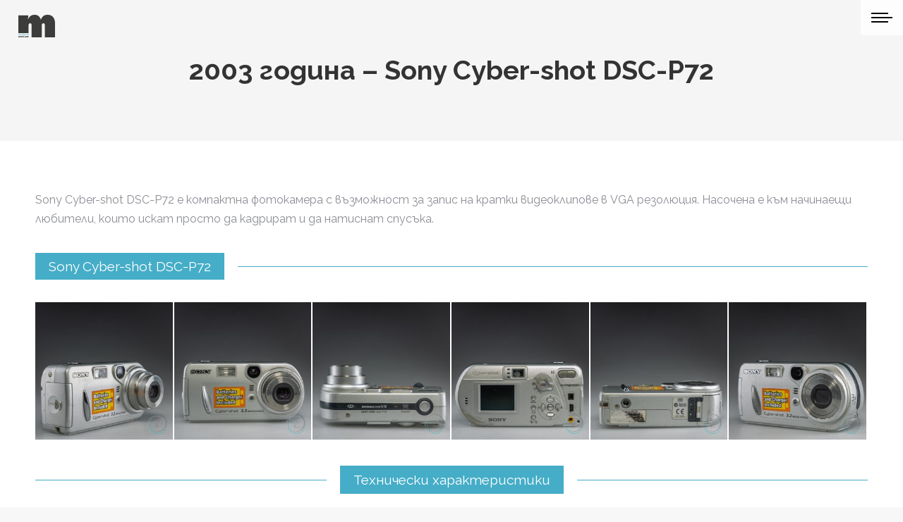

--- FILE ---
content_type: text/html; charset=UTF-8
request_url: https://museum.photocafe.bg/project/sony-cyber-shot-dsc-p72-created-2003/
body_size: 16789
content:
<!DOCTYPE html>
<!--[if !(IE 6) | !(IE 7) | !(IE 8)  ]><!-->
<html lang="bg-BG" prefix="og: https://ogp.me/ns#" class="no-js">
<!--<![endif]-->
<head>
	<meta charset="UTF-8" />
		<meta name="viewport" content="width=device-width, initial-scale=1, maximum-scale=1, user-scalable=0">
		<meta name="theme-color" content="#25a4b7"/>	<link rel="profile" href="https://gmpg.org/xfn/11" />
	
<!-- Search Engine Optimization by Rank Math - https://rankmath.com/ -->
<title>2003 година - Sony Cyber-shot DSC-P72</title>
<meta name="description" content="Sony Cyber-shot DSC-P72 е компактна фотокамера с възможност за запис на кратки видеоклипове в VGA резолюция. Насочена е към начинаещи любители, които искат"/>
<meta name="robots" content="index, follow, max-snippet:-1, max-video-preview:-1, max-image-preview:large"/>
<link rel="canonical" href="https://museum.photocafe.bg/project/sony-cyber-shot-dsc-p72-created-2003/" />
<meta property="og:locale" content="bg_BG" />
<meta property="og:type" content="article" />
<meta property="og:title" content="2003 година - Sony Cyber-shot DSC-P72" />
<meta property="og:description" content="Sony Cyber-shot DSC-P72 е компактна фотокамера с възможност за запис на кратки видеоклипове в VGA резолюция. Насочена е към начинаещи любители, които искат" />
<meta property="og:url" content="https://museum.photocafe.bg/project/sony-cyber-shot-dsc-p72-created-2003/" />
<meta property="og:site_name" content="Photo Cafe Museum" />
<meta property="og:updated_time" content="2023-12-04T10:51:54+02:00" />
<meta property="og:image" content="https://museum.photocafe.bg/wp-content/uploads/2021/11/Sony_P72_2.jpg" />
<meta property="og:image:secure_url" content="https://museum.photocafe.bg/wp-content/uploads/2021/11/Sony_P72_2.jpg" />
<meta property="og:image:width" content="1200" />
<meta property="og:image:height" content="1200" />
<meta property="og:image:alt" content="Sony Cyber-shot DSC-P72" />
<meta property="og:image:type" content="image/jpeg" />
<meta name="twitter:card" content="summary_large_image" />
<meta name="twitter:title" content="2003 година - Sony Cyber-shot DSC-P72" />
<meta name="twitter:description" content="Sony Cyber-shot DSC-P72 е компактна фотокамера с възможност за запис на кратки видеоклипове в VGA резолюция. Насочена е към начинаещи любители, които искат" />
<meta name="twitter:image" content="https://museum.photocafe.bg/wp-content/uploads/2021/11/Sony_P72_2.jpg" />
<!-- /Rank Math WordPress SEO plugin -->

<link rel='dns-prefetch' href='//fonts.googleapis.com' />
<link rel="alternate" type="application/rss+xml" title="Photo Cafe Museum &raquo; Поток" href="https://museum.photocafe.bg/feed/" />
<link rel="alternate" type="application/rss+xml" title="Photo Cafe Museum &raquo; поток за коментари" href="https://museum.photocafe.bg/comments/feed/" />
<script type="text/javascript">
window._wpemojiSettings = {"baseUrl":"https:\/\/s.w.org\/images\/core\/emoji\/14.0.0\/72x72\/","ext":".png","svgUrl":"https:\/\/s.w.org\/images\/core\/emoji\/14.0.0\/svg\/","svgExt":".svg","source":{"concatemoji":"https:\/\/museum.photocafe.bg\/wp-includes\/js\/wp-emoji-release.min.js?ver=6.2.8"}};
/*! This file is auto-generated */
!function(e,a,t){var n,r,o,i=a.createElement("canvas"),p=i.getContext&&i.getContext("2d");function s(e,t){p.clearRect(0,0,i.width,i.height),p.fillText(e,0,0);e=i.toDataURL();return p.clearRect(0,0,i.width,i.height),p.fillText(t,0,0),e===i.toDataURL()}function c(e){var t=a.createElement("script");t.src=e,t.defer=t.type="text/javascript",a.getElementsByTagName("head")[0].appendChild(t)}for(o=Array("flag","emoji"),t.supports={everything:!0,everythingExceptFlag:!0},r=0;r<o.length;r++)t.supports[o[r]]=function(e){if(p&&p.fillText)switch(p.textBaseline="top",p.font="600 32px Arial",e){case"flag":return s("\ud83c\udff3\ufe0f\u200d\u26a7\ufe0f","\ud83c\udff3\ufe0f\u200b\u26a7\ufe0f")?!1:!s("\ud83c\uddfa\ud83c\uddf3","\ud83c\uddfa\u200b\ud83c\uddf3")&&!s("\ud83c\udff4\udb40\udc67\udb40\udc62\udb40\udc65\udb40\udc6e\udb40\udc67\udb40\udc7f","\ud83c\udff4\u200b\udb40\udc67\u200b\udb40\udc62\u200b\udb40\udc65\u200b\udb40\udc6e\u200b\udb40\udc67\u200b\udb40\udc7f");case"emoji":return!s("\ud83e\udef1\ud83c\udffb\u200d\ud83e\udef2\ud83c\udfff","\ud83e\udef1\ud83c\udffb\u200b\ud83e\udef2\ud83c\udfff")}return!1}(o[r]),t.supports.everything=t.supports.everything&&t.supports[o[r]],"flag"!==o[r]&&(t.supports.everythingExceptFlag=t.supports.everythingExceptFlag&&t.supports[o[r]]);t.supports.everythingExceptFlag=t.supports.everythingExceptFlag&&!t.supports.flag,t.DOMReady=!1,t.readyCallback=function(){t.DOMReady=!0},t.supports.everything||(n=function(){t.readyCallback()},a.addEventListener?(a.addEventListener("DOMContentLoaded",n,!1),e.addEventListener("load",n,!1)):(e.attachEvent("onload",n),a.attachEvent("onreadystatechange",function(){"complete"===a.readyState&&t.readyCallback()})),(e=t.source||{}).concatemoji?c(e.concatemoji):e.wpemoji&&e.twemoji&&(c(e.twemoji),c(e.wpemoji)))}(window,document,window._wpemojiSettings);
</script>
<style type="text/css">
img.wp-smiley,
img.emoji {
	display: inline !important;
	border: none !important;
	box-shadow: none !important;
	height: 1em !important;
	width: 1em !important;
	margin: 0 0.07em !important;
	vertical-align: -0.1em !important;
	background: none !important;
	padding: 0 !important;
}
</style>
	<link rel='stylesheet' id='wp-block-library-css' href='https://museum.photocafe.bg/wp-includes/css/dist/block-library/style.min.css?ver=6.2.8' type='text/css' media='all' />
<style id='wp-block-library-theme-inline-css' type='text/css'>
.wp-block-audio figcaption{color:#555;font-size:13px;text-align:center}.is-dark-theme .wp-block-audio figcaption{color:hsla(0,0%,100%,.65)}.wp-block-audio{margin:0 0 1em}.wp-block-code{border:1px solid #ccc;border-radius:4px;font-family:Menlo,Consolas,monaco,monospace;padding:.8em 1em}.wp-block-embed figcaption{color:#555;font-size:13px;text-align:center}.is-dark-theme .wp-block-embed figcaption{color:hsla(0,0%,100%,.65)}.wp-block-embed{margin:0 0 1em}.blocks-gallery-caption{color:#555;font-size:13px;text-align:center}.is-dark-theme .blocks-gallery-caption{color:hsla(0,0%,100%,.65)}.wp-block-image figcaption{color:#555;font-size:13px;text-align:center}.is-dark-theme .wp-block-image figcaption{color:hsla(0,0%,100%,.65)}.wp-block-image{margin:0 0 1em}.wp-block-pullquote{border-bottom:4px solid;border-top:4px solid;color:currentColor;margin-bottom:1.75em}.wp-block-pullquote cite,.wp-block-pullquote footer,.wp-block-pullquote__citation{color:currentColor;font-size:.8125em;font-style:normal;text-transform:uppercase}.wp-block-quote{border-left:.25em solid;margin:0 0 1.75em;padding-left:1em}.wp-block-quote cite,.wp-block-quote footer{color:currentColor;font-size:.8125em;font-style:normal;position:relative}.wp-block-quote.has-text-align-right{border-left:none;border-right:.25em solid;padding-left:0;padding-right:1em}.wp-block-quote.has-text-align-center{border:none;padding-left:0}.wp-block-quote.is-large,.wp-block-quote.is-style-large,.wp-block-quote.is-style-plain{border:none}.wp-block-search .wp-block-search__label{font-weight:700}.wp-block-search__button{border:1px solid #ccc;padding:.375em .625em}:where(.wp-block-group.has-background){padding:1.25em 2.375em}.wp-block-separator.has-css-opacity{opacity:.4}.wp-block-separator{border:none;border-bottom:2px solid;margin-left:auto;margin-right:auto}.wp-block-separator.has-alpha-channel-opacity{opacity:1}.wp-block-separator:not(.is-style-wide):not(.is-style-dots){width:100px}.wp-block-separator.has-background:not(.is-style-dots){border-bottom:none;height:1px}.wp-block-separator.has-background:not(.is-style-wide):not(.is-style-dots){height:2px}.wp-block-table{margin:0 0 1em}.wp-block-table td,.wp-block-table th{word-break:normal}.wp-block-table figcaption{color:#555;font-size:13px;text-align:center}.is-dark-theme .wp-block-table figcaption{color:hsla(0,0%,100%,.65)}.wp-block-video figcaption{color:#555;font-size:13px;text-align:center}.is-dark-theme .wp-block-video figcaption{color:hsla(0,0%,100%,.65)}.wp-block-video{margin:0 0 1em}.wp-block-template-part.has-background{margin-bottom:0;margin-top:0;padding:1.25em 2.375em}
</style>
<style id='rank-math-toc-block-style-inline-css' type='text/css'>
.wp-block-rank-math-toc-block nav ol{counter-reset:item}.wp-block-rank-math-toc-block nav ol li{display:block}.wp-block-rank-math-toc-block nav ol li:before{content:counters(item, ".") ". ";counter-increment:item}

</style>
<link rel='stylesheet' id='classic-theme-styles-css' href='https://museum.photocafe.bg/wp-includes/css/classic-themes.min.css?ver=6.2.8' type='text/css' media='all' />
<style id='global-styles-inline-css' type='text/css'>
body{--wp--preset--color--black: #000000;--wp--preset--color--cyan-bluish-gray: #abb8c3;--wp--preset--color--white: #FFF;--wp--preset--color--pale-pink: #f78da7;--wp--preset--color--vivid-red: #cf2e2e;--wp--preset--color--luminous-vivid-orange: #ff6900;--wp--preset--color--luminous-vivid-amber: #fcb900;--wp--preset--color--light-green-cyan: #7bdcb5;--wp--preset--color--vivid-green-cyan: #00d084;--wp--preset--color--pale-cyan-blue: #8ed1fc;--wp--preset--color--vivid-cyan-blue: #0693e3;--wp--preset--color--vivid-purple: #9b51e0;--wp--preset--color--accent: #25a4b7;--wp--preset--color--dark-gray: #111;--wp--preset--color--light-gray: #767676;--wp--preset--gradient--vivid-cyan-blue-to-vivid-purple: linear-gradient(135deg,rgba(6,147,227,1) 0%,rgb(155,81,224) 100%);--wp--preset--gradient--light-green-cyan-to-vivid-green-cyan: linear-gradient(135deg,rgb(122,220,180) 0%,rgb(0,208,130) 100%);--wp--preset--gradient--luminous-vivid-amber-to-luminous-vivid-orange: linear-gradient(135deg,rgba(252,185,0,1) 0%,rgba(255,105,0,1) 100%);--wp--preset--gradient--luminous-vivid-orange-to-vivid-red: linear-gradient(135deg,rgba(255,105,0,1) 0%,rgb(207,46,46) 100%);--wp--preset--gradient--very-light-gray-to-cyan-bluish-gray: linear-gradient(135deg,rgb(238,238,238) 0%,rgb(169,184,195) 100%);--wp--preset--gradient--cool-to-warm-spectrum: linear-gradient(135deg,rgb(74,234,220) 0%,rgb(151,120,209) 20%,rgb(207,42,186) 40%,rgb(238,44,130) 60%,rgb(251,105,98) 80%,rgb(254,248,76) 100%);--wp--preset--gradient--blush-light-purple: linear-gradient(135deg,rgb(255,206,236) 0%,rgb(152,150,240) 100%);--wp--preset--gradient--blush-bordeaux: linear-gradient(135deg,rgb(254,205,165) 0%,rgb(254,45,45) 50%,rgb(107,0,62) 100%);--wp--preset--gradient--luminous-dusk: linear-gradient(135deg,rgb(255,203,112) 0%,rgb(199,81,192) 50%,rgb(65,88,208) 100%);--wp--preset--gradient--pale-ocean: linear-gradient(135deg,rgb(255,245,203) 0%,rgb(182,227,212) 50%,rgb(51,167,181) 100%);--wp--preset--gradient--electric-grass: linear-gradient(135deg,rgb(202,248,128) 0%,rgb(113,206,126) 100%);--wp--preset--gradient--midnight: linear-gradient(135deg,rgb(2,3,129) 0%,rgb(40,116,252) 100%);--wp--preset--duotone--dark-grayscale: url('#wp-duotone-dark-grayscale');--wp--preset--duotone--grayscale: url('#wp-duotone-grayscale');--wp--preset--duotone--purple-yellow: url('#wp-duotone-purple-yellow');--wp--preset--duotone--blue-red: url('#wp-duotone-blue-red');--wp--preset--duotone--midnight: url('#wp-duotone-midnight');--wp--preset--duotone--magenta-yellow: url('#wp-duotone-magenta-yellow');--wp--preset--duotone--purple-green: url('#wp-duotone-purple-green');--wp--preset--duotone--blue-orange: url('#wp-duotone-blue-orange');--wp--preset--font-size--small: 13px;--wp--preset--font-size--medium: 20px;--wp--preset--font-size--large: 36px;--wp--preset--font-size--x-large: 42px;--wp--preset--spacing--20: 0.44rem;--wp--preset--spacing--30: 0.67rem;--wp--preset--spacing--40: 1rem;--wp--preset--spacing--50: 1.5rem;--wp--preset--spacing--60: 2.25rem;--wp--preset--spacing--70: 3.38rem;--wp--preset--spacing--80: 5.06rem;--wp--preset--shadow--natural: 6px 6px 9px rgba(0, 0, 0, 0.2);--wp--preset--shadow--deep: 12px 12px 50px rgba(0, 0, 0, 0.4);--wp--preset--shadow--sharp: 6px 6px 0px rgba(0, 0, 0, 0.2);--wp--preset--shadow--outlined: 6px 6px 0px -3px rgba(255, 255, 255, 1), 6px 6px rgba(0, 0, 0, 1);--wp--preset--shadow--crisp: 6px 6px 0px rgba(0, 0, 0, 1);}:where(.is-layout-flex){gap: 0.5em;}body .is-layout-flow > .alignleft{float: left;margin-inline-start: 0;margin-inline-end: 2em;}body .is-layout-flow > .alignright{float: right;margin-inline-start: 2em;margin-inline-end: 0;}body .is-layout-flow > .aligncenter{margin-left: auto !important;margin-right: auto !important;}body .is-layout-constrained > .alignleft{float: left;margin-inline-start: 0;margin-inline-end: 2em;}body .is-layout-constrained > .alignright{float: right;margin-inline-start: 2em;margin-inline-end: 0;}body .is-layout-constrained > .aligncenter{margin-left: auto !important;margin-right: auto !important;}body .is-layout-constrained > :where(:not(.alignleft):not(.alignright):not(.alignfull)){max-width: var(--wp--style--global--content-size);margin-left: auto !important;margin-right: auto !important;}body .is-layout-constrained > .alignwide{max-width: var(--wp--style--global--wide-size);}body .is-layout-flex{display: flex;}body .is-layout-flex{flex-wrap: wrap;align-items: center;}body .is-layout-flex > *{margin: 0;}:where(.wp-block-columns.is-layout-flex){gap: 2em;}.has-black-color{color: var(--wp--preset--color--black) !important;}.has-cyan-bluish-gray-color{color: var(--wp--preset--color--cyan-bluish-gray) !important;}.has-white-color{color: var(--wp--preset--color--white) !important;}.has-pale-pink-color{color: var(--wp--preset--color--pale-pink) !important;}.has-vivid-red-color{color: var(--wp--preset--color--vivid-red) !important;}.has-luminous-vivid-orange-color{color: var(--wp--preset--color--luminous-vivid-orange) !important;}.has-luminous-vivid-amber-color{color: var(--wp--preset--color--luminous-vivid-amber) !important;}.has-light-green-cyan-color{color: var(--wp--preset--color--light-green-cyan) !important;}.has-vivid-green-cyan-color{color: var(--wp--preset--color--vivid-green-cyan) !important;}.has-pale-cyan-blue-color{color: var(--wp--preset--color--pale-cyan-blue) !important;}.has-vivid-cyan-blue-color{color: var(--wp--preset--color--vivid-cyan-blue) !important;}.has-vivid-purple-color{color: var(--wp--preset--color--vivid-purple) !important;}.has-black-background-color{background-color: var(--wp--preset--color--black) !important;}.has-cyan-bluish-gray-background-color{background-color: var(--wp--preset--color--cyan-bluish-gray) !important;}.has-white-background-color{background-color: var(--wp--preset--color--white) !important;}.has-pale-pink-background-color{background-color: var(--wp--preset--color--pale-pink) !important;}.has-vivid-red-background-color{background-color: var(--wp--preset--color--vivid-red) !important;}.has-luminous-vivid-orange-background-color{background-color: var(--wp--preset--color--luminous-vivid-orange) !important;}.has-luminous-vivid-amber-background-color{background-color: var(--wp--preset--color--luminous-vivid-amber) !important;}.has-light-green-cyan-background-color{background-color: var(--wp--preset--color--light-green-cyan) !important;}.has-vivid-green-cyan-background-color{background-color: var(--wp--preset--color--vivid-green-cyan) !important;}.has-pale-cyan-blue-background-color{background-color: var(--wp--preset--color--pale-cyan-blue) !important;}.has-vivid-cyan-blue-background-color{background-color: var(--wp--preset--color--vivid-cyan-blue) !important;}.has-vivid-purple-background-color{background-color: var(--wp--preset--color--vivid-purple) !important;}.has-black-border-color{border-color: var(--wp--preset--color--black) !important;}.has-cyan-bluish-gray-border-color{border-color: var(--wp--preset--color--cyan-bluish-gray) !important;}.has-white-border-color{border-color: var(--wp--preset--color--white) !important;}.has-pale-pink-border-color{border-color: var(--wp--preset--color--pale-pink) !important;}.has-vivid-red-border-color{border-color: var(--wp--preset--color--vivid-red) !important;}.has-luminous-vivid-orange-border-color{border-color: var(--wp--preset--color--luminous-vivid-orange) !important;}.has-luminous-vivid-amber-border-color{border-color: var(--wp--preset--color--luminous-vivid-amber) !important;}.has-light-green-cyan-border-color{border-color: var(--wp--preset--color--light-green-cyan) !important;}.has-vivid-green-cyan-border-color{border-color: var(--wp--preset--color--vivid-green-cyan) !important;}.has-pale-cyan-blue-border-color{border-color: var(--wp--preset--color--pale-cyan-blue) !important;}.has-vivid-cyan-blue-border-color{border-color: var(--wp--preset--color--vivid-cyan-blue) !important;}.has-vivid-purple-border-color{border-color: var(--wp--preset--color--vivid-purple) !important;}.has-vivid-cyan-blue-to-vivid-purple-gradient-background{background: var(--wp--preset--gradient--vivid-cyan-blue-to-vivid-purple) !important;}.has-light-green-cyan-to-vivid-green-cyan-gradient-background{background: var(--wp--preset--gradient--light-green-cyan-to-vivid-green-cyan) !important;}.has-luminous-vivid-amber-to-luminous-vivid-orange-gradient-background{background: var(--wp--preset--gradient--luminous-vivid-amber-to-luminous-vivid-orange) !important;}.has-luminous-vivid-orange-to-vivid-red-gradient-background{background: var(--wp--preset--gradient--luminous-vivid-orange-to-vivid-red) !important;}.has-very-light-gray-to-cyan-bluish-gray-gradient-background{background: var(--wp--preset--gradient--very-light-gray-to-cyan-bluish-gray) !important;}.has-cool-to-warm-spectrum-gradient-background{background: var(--wp--preset--gradient--cool-to-warm-spectrum) !important;}.has-blush-light-purple-gradient-background{background: var(--wp--preset--gradient--blush-light-purple) !important;}.has-blush-bordeaux-gradient-background{background: var(--wp--preset--gradient--blush-bordeaux) !important;}.has-luminous-dusk-gradient-background{background: var(--wp--preset--gradient--luminous-dusk) !important;}.has-pale-ocean-gradient-background{background: var(--wp--preset--gradient--pale-ocean) !important;}.has-electric-grass-gradient-background{background: var(--wp--preset--gradient--electric-grass) !important;}.has-midnight-gradient-background{background: var(--wp--preset--gradient--midnight) !important;}.has-small-font-size{font-size: var(--wp--preset--font-size--small) !important;}.has-medium-font-size{font-size: var(--wp--preset--font-size--medium) !important;}.has-large-font-size{font-size: var(--wp--preset--font-size--large) !important;}.has-x-large-font-size{font-size: var(--wp--preset--font-size--x-large) !important;}
.wp-block-navigation a:where(:not(.wp-element-button)){color: inherit;}
:where(.wp-block-columns.is-layout-flex){gap: 2em;}
.wp-block-pullquote{font-size: 1.5em;line-height: 1.6;}
</style>
<link rel='stylesheet' id='contact-form-7-css' href='https://museum.photocafe.bg/wp-content/plugins/contact-form-7/includes/css/styles.css?ver=5.8.6' type='text/css' media='all' />
<link rel='stylesheet' id='the7-font-css' href='https://museum.photocafe.bg/wp-content/themes/dt-the7/fonts/icomoon-the7-font/icomoon-the7-font.min.css?ver=11.8.0.1' type='text/css' media='all' />
<link rel='stylesheet' id='the7-awesome-fonts-css' href='https://museum.photocafe.bg/wp-content/themes/dt-the7/fonts/FontAwesome/css/all.min.css?ver=11.8.0.1' type='text/css' media='all' />
<link rel='stylesheet' id='the7-Defaults-css' href='https://museum.photocafe.bg/wp-content/uploads/smile_fonts/Defaults/Defaults.css?ver=6.2.8' type='text/css' media='all' />
<link rel='stylesheet' id='js_composer_front-css' href='https://museum.photocafe.bg/wp-content/plugins/js_composer/assets/css/js_composer.min.css?ver=8.6.1' type='text/css' media='all' />
<link rel='stylesheet' id='dt-web-fonts-css' href='https://fonts.googleapis.com/css?family=Roboto:400,600,700%7CRaleway:400,500,600,700%7CMontserrat:400,600,700,900' type='text/css' media='all' />
<link rel='stylesheet' id='dt-main-css' href='https://museum.photocafe.bg/wp-content/themes/dt-the7/css/main.min.css?ver=11.8.0.1' type='text/css' media='all' />
<style id='dt-main-inline-css' type='text/css'>
body #load {
  display: block;
  height: 100%;
  overflow: hidden;
  position: fixed;
  width: 100%;
  z-index: 9901;
  opacity: 1;
  visibility: visible;
  transition: all .35s ease-out;
}
.load-wrap {
  width: 100%;
  height: 100%;
  background-position: center center;
  background-repeat: no-repeat;
  text-align: center;
  display: -ms-flexbox;
  display: -ms-flex;
  display: flex;
  -ms-align-items: center;
  -ms-flex-align: center;
  align-items: center;
  -ms-flex-flow: column wrap;
  flex-flow: column wrap;
  -ms-flex-pack: center;
  -ms-justify-content: center;
  justify-content: center;
}
.load-wrap > svg {
  position: absolute;
  top: 50%;
  left: 50%;
  transform: translate(-50%,-50%);
}
#load {
  background: var(--the7-elementor-beautiful-loading-bg,#ffffff);
  --the7-beautiful-spinner-color2: var(--the7-beautiful-spinner-color,rgba(51,51,51,0.25));
}

</style>
<link rel='stylesheet' id='the7-custom-scrollbar-css' href='https://museum.photocafe.bg/wp-content/themes/dt-the7/lib/custom-scrollbar/custom-scrollbar.min.css?ver=11.8.0.1' type='text/css' media='all' />
<link rel='stylesheet' id='the7-wpbakery-css' href='https://museum.photocafe.bg/wp-content/themes/dt-the7/css/wpbakery.min.css?ver=11.8.0.1' type='text/css' media='all' />
<link rel='stylesheet' id='the7-core-css' href='https://museum.photocafe.bg/wp-content/plugins/dt-the7-core/assets/css/post-type.min.css?ver=2.7.11' type='text/css' media='all' />
<link rel='stylesheet' id='the7-css-vars-css' href='https://museum.photocafe.bg/wp-content/uploads/the7-css/css-vars.css?ver=b08c4c1b67a7' type='text/css' media='all' />
<link rel='stylesheet' id='dt-custom-css' href='https://museum.photocafe.bg/wp-content/uploads/the7-css/custom.css?ver=b08c4c1b67a7' type='text/css' media='all' />
<link rel='stylesheet' id='dt-media-css' href='https://museum.photocafe.bg/wp-content/uploads/the7-css/media.css?ver=b08c4c1b67a7' type='text/css' media='all' />
<link rel='stylesheet' id='the7-mega-menu-css' href='https://museum.photocafe.bg/wp-content/uploads/the7-css/mega-menu.css?ver=b08c4c1b67a7' type='text/css' media='all' />
<link rel='stylesheet' id='the7-elements-albums-portfolio-css' href='https://museum.photocafe.bg/wp-content/uploads/the7-css/the7-elements-albums-portfolio.css?ver=b08c4c1b67a7' type='text/css' media='all' />
<link rel='stylesheet' id='the7-elements-css' href='https://museum.photocafe.bg/wp-content/uploads/the7-css/post-type-dynamic.css?ver=b08c4c1b67a7' type='text/css' media='all' />
<link rel='stylesheet' id='style-css' href='https://museum.photocafe.bg/wp-content/themes/dt-the7/style.css?ver=11.8.0.1' type='text/css' media='all' />
<link rel='stylesheet' id='__EPYT__style-css' href='https://museum.photocafe.bg/wp-content/plugins/youtube-embed-plus/styles/ytprefs.min.css?ver=14.2.3' type='text/css' media='all' />
<style id='__EPYT__style-inline-css' type='text/css'>

                .epyt-gallery-thumb {
                        width: 33.333%;
                }
                
</style>
<script type='text/javascript' src='https://museum.photocafe.bg/wp-includes/js/jquery/jquery.min.js?ver=3.6.4' id='jquery-core-js'></script>
<script type='text/javascript' src='https://museum.photocafe.bg/wp-includes/js/jquery/jquery-migrate.min.js?ver=3.4.0' id='jquery-migrate-js'></script>
<script type='text/javascript' id='dt-above-fold-js-extra'>
/* <![CDATA[ */
var dtLocal = {"themeUrl":"https:\/\/museum.photocafe.bg\/wp-content\/themes\/dt-the7","passText":"To view this protected post, enter the password below:","moreButtonText":{"loading":"Loading...","loadMore":"Load more"},"postID":"5949","ajaxurl":"https:\/\/museum.photocafe.bg\/wp-admin\/admin-ajax.php","REST":{"baseUrl":"https:\/\/museum.photocafe.bg\/wp-json\/the7\/v1","endpoints":{"sendMail":"\/send-mail"}},"contactMessages":{"required":"One or more fields have an error. Please check and try again.","terms":"Please accept the privacy policy.","fillTheCaptchaError":"Please, fill the captcha."},"captchaSiteKey":"","ajaxNonce":"d47dd3252e","pageData":"","themeSettings":{"smoothScroll":"off","lazyLoading":false,"desktopHeader":{"height":""},"ToggleCaptionEnabled":"disabled","ToggleCaption":"Navigation","floatingHeader":{"showAfter":94,"showMenu":true,"height":60,"logo":{"showLogo":true,"html":"<img class=\" preload-me\" src=\"https:\/\/museum.photocafe.bg\/wp-content\/uploads\/2020\/12\/Museum_Logo_53.png\" srcset=\"https:\/\/museum.photocafe.bg\/wp-content\/uploads\/2020\/12\/Museum_Logo_53.png 53w, https:\/\/museum.photocafe.bg\/wp-content\/uploads\/2020\/12\/Museum_Logo_106.png 106w\" width=\"53\" height=\"53\"   sizes=\"53px\" alt=\"Photo Cafe Museum\" \/>","url":"https:\/\/museum.photocafe.bg\/"}},"topLine":{"floatingTopLine":{"logo":{"showLogo":false,"html":""}}},"mobileHeader":{"firstSwitchPoint":992,"secondSwitchPoint":778,"firstSwitchPointHeight":60,"secondSwitchPointHeight":60,"mobileToggleCaptionEnabled":"disabled","mobileToggleCaption":"Menu"},"stickyMobileHeaderFirstSwitch":{"logo":{"html":"<img class=\" preload-me\" src=\"https:\/\/museum.photocafe.bg\/wp-content\/uploads\/2020\/12\/Museum_Logo_53.png\" srcset=\"https:\/\/museum.photocafe.bg\/wp-content\/uploads\/2020\/12\/Museum_Logo_53.png 53w, https:\/\/museum.photocafe.bg\/wp-content\/uploads\/2020\/12\/Museum_Logo_106.png 106w\" width=\"53\" height=\"53\"   sizes=\"53px\" alt=\"Photo Cafe Museum\" \/>"}},"stickyMobileHeaderSecondSwitch":{"logo":{"html":"<img class=\" preload-me\" src=\"https:\/\/museum.photocafe.bg\/wp-content\/uploads\/2020\/12\/Museum_Logo_53.png\" srcset=\"https:\/\/museum.photocafe.bg\/wp-content\/uploads\/2020\/12\/Museum_Logo_53.png 53w, https:\/\/museum.photocafe.bg\/wp-content\/uploads\/2020\/12\/Museum_Logo_106.png 106w\" width=\"53\" height=\"53\"   sizes=\"53px\" alt=\"Photo Cafe Museum\" \/>"}},"sidebar":{"switchPoint":992},"boxedWidth":"1280px"},"VCMobileScreenWidth":"768"};
var dtShare = {"shareButtonText":{"facebook":"Share on Facebook","twitter":"Tweet","pinterest":"Pin it","linkedin":"Share on Linkedin","whatsapp":"Share on Whatsapp"},"overlayOpacity":"85"};
/* ]]> */
</script>
<script type='text/javascript' src='https://museum.photocafe.bg/wp-content/themes/dt-the7/js/above-the-fold.min.js?ver=11.8.0.1' id='dt-above-fold-js'></script>
<script type='text/javascript' id='__ytprefs__-js-extra'>
/* <![CDATA[ */
var _EPYT_ = {"ajaxurl":"https:\/\/museum.photocafe.bg\/wp-admin\/admin-ajax.php","security":"936d487c63","gallery_scrolloffset":"20","eppathtoscripts":"https:\/\/museum.photocafe.bg\/wp-content\/plugins\/youtube-embed-plus\/scripts\/","eppath":"https:\/\/museum.photocafe.bg\/wp-content\/plugins\/youtube-embed-plus\/","epresponsiveselector":"[\"iframe.__youtube_prefs_widget__\"]","epdovol":"1","version":"14.2.3","evselector":"iframe.__youtube_prefs__[src], iframe[src*=\"youtube.com\/embed\/\"], iframe[src*=\"youtube-nocookie.com\/embed\/\"]","ajax_compat":"","maxres_facade":"eager","ytapi_load":"light","pause_others":"","stopMobileBuffer":"1","facade_mode":"","not_live_on_channel":""};
/* ]]> */
</script>
<script type='text/javascript' src='https://museum.photocafe.bg/wp-content/plugins/youtube-embed-plus/scripts/ytprefs.min.js?ver=14.2.3' id='__ytprefs__-js'></script>
<script></script><link rel="https://api.w.org/" href="https://museum.photocafe.bg/wp-json/" /><link rel="alternate" type="application/json" href="https://museum.photocafe.bg/wp-json/wp/v2/dt_portfolio/5949" /><link rel="EditURI" type="application/rsd+xml" title="RSD" href="https://museum.photocafe.bg/xmlrpc.php?rsd" />
<link rel="wlwmanifest" type="application/wlwmanifest+xml" href="https://museum.photocafe.bg/wp-includes/wlwmanifest.xml" />
<meta name="generator" content="WordPress 6.2.8" />
<link rel='shortlink' href='https://museum.photocafe.bg/?p=5949' />
<link rel="alternate" type="application/json+oembed" href="https://museum.photocafe.bg/wp-json/oembed/1.0/embed?url=https%3A%2F%2Fmuseum.photocafe.bg%2Fproject%2Fsony-cyber-shot-dsc-p72-created-2003%2F" />
<link rel="alternate" type="text/xml+oembed" href="https://museum.photocafe.bg/wp-json/oembed/1.0/embed?url=https%3A%2F%2Fmuseum.photocafe.bg%2Fproject%2Fsony-cyber-shot-dsc-p72-created-2003%2F&#038;format=xml" />

<!-- Global site tag (gtag.js) - Google Analytics -->
<script async src="https://www.googletagmanager.com/gtag/js?id=UA-147397559-1"></script>
<script>
  window.dataLayer = window.dataLayer || [];
  function gtag(){dataLayer.push(arguments);}
  gtag('js', new Date());

  gtag('config', 'G-GKFCZ8X66H');
</script>

  <meta property="og:site_name" content="Photo Cafe Museum" />
<meta property="og:title" content="2003 година &#8211; Sony Cyber-shot DSC-P72" />
<meta property="og:image" content="https://museum.photocafe.bg/wp-content/uploads/2021/11/Sony_P72_2.jpg" />
<meta property="og:url" content="https://museum.photocafe.bg/project/sony-cyber-shot-dsc-p72-created-2003/" />
<meta property="og:type" content="article" />
<meta name="generator" content="Powered by WPBakery Page Builder - drag and drop page builder for WordPress."/>
<meta name="generator" content="Powered by Slider Revolution 6.7.35 - responsive, Mobile-Friendly Slider Plugin for WordPress with comfortable drag and drop interface." />
<script type="text/javascript" id="the7-loader-script">
document.addEventListener("DOMContentLoaded", function(event) {
	var load = document.getElementById("load");
	if(!load.classList.contains('loader-removed')){
		var removeLoading = setTimeout(function() {
			load.className += " loader-removed";
		}, 300);
	}
});
</script>
		<link rel="icon" href="https://museum.photocafe.bg/wp-content/uploads/2020/12/Museum_fav16.png" type="image/png" sizes="16x16"/><link rel="icon" href="https://museum.photocafe.bg/wp-content/uploads/2020/12/Museum_fav32.png" type="image/png" sizes="32x32"/><script>function setREVStartSize(e){
			//window.requestAnimationFrame(function() {
				window.RSIW = window.RSIW===undefined ? window.innerWidth : window.RSIW;
				window.RSIH = window.RSIH===undefined ? window.innerHeight : window.RSIH;
				try {
					var pw = document.getElementById(e.c).parentNode.offsetWidth,
						newh;
					pw = pw===0 || isNaN(pw) || (e.l=="fullwidth" || e.layout=="fullwidth") ? window.RSIW : pw;
					e.tabw = e.tabw===undefined ? 0 : parseInt(e.tabw);
					e.thumbw = e.thumbw===undefined ? 0 : parseInt(e.thumbw);
					e.tabh = e.tabh===undefined ? 0 : parseInt(e.tabh);
					e.thumbh = e.thumbh===undefined ? 0 : parseInt(e.thumbh);
					e.tabhide = e.tabhide===undefined ? 0 : parseInt(e.tabhide);
					e.thumbhide = e.thumbhide===undefined ? 0 : parseInt(e.thumbhide);
					e.mh = e.mh===undefined || e.mh=="" || e.mh==="auto" ? 0 : parseInt(e.mh,0);
					if(e.layout==="fullscreen" || e.l==="fullscreen")
						newh = Math.max(e.mh,window.RSIH);
					else{
						e.gw = Array.isArray(e.gw) ? e.gw : [e.gw];
						for (var i in e.rl) if (e.gw[i]===undefined || e.gw[i]===0) e.gw[i] = e.gw[i-1];
						e.gh = e.el===undefined || e.el==="" || (Array.isArray(e.el) && e.el.length==0)? e.gh : e.el;
						e.gh = Array.isArray(e.gh) ? e.gh : [e.gh];
						for (var i in e.rl) if (e.gh[i]===undefined || e.gh[i]===0) e.gh[i] = e.gh[i-1];
											
						var nl = new Array(e.rl.length),
							ix = 0,
							sl;
						e.tabw = e.tabhide>=pw ? 0 : e.tabw;
						e.thumbw = e.thumbhide>=pw ? 0 : e.thumbw;
						e.tabh = e.tabhide>=pw ? 0 : e.tabh;
						e.thumbh = e.thumbhide>=pw ? 0 : e.thumbh;
						for (var i in e.rl) nl[i] = e.rl[i]<window.RSIW ? 0 : e.rl[i];
						sl = nl[0];
						for (var i in nl) if (sl>nl[i] && nl[i]>0) { sl = nl[i]; ix=i;}
						var m = pw>(e.gw[ix]+e.tabw+e.thumbw) ? 1 : (pw-(e.tabw+e.thumbw)) / (e.gw[ix]);
						newh =  (e.gh[ix] * m) + (e.tabh + e.thumbh);
					}
					var el = document.getElementById(e.c);
					if (el!==null && el) el.style.height = newh+"px";
					el = document.getElementById(e.c+"_wrapper");
					if (el!==null && el) {
						el.style.height = newh+"px";
						el.style.display = "block";
					}
				} catch(e){
					console.log("Failure at Presize of Slider:" + e)
				}
			//});
		  };</script>
<noscript><style> .wpb_animate_when_almost_visible { opacity: 1; }</style></noscript><style id='the7-custom-inline-css' type='text/css'>
.sub-nav .menu-item i.fa,
.sub-nav .menu-item i.fas,
.sub-nav .menu-item i.far,
.sub-nav .menu-item i.fab {
	text-align: center;
	width: 1.25em;
}
.dt-fancy-title.bg-on {
    font-size: 19px;
    line-height: 27px;
}
</style>
</head>
<body id="the7-body" class="dt_portfolio-template-default single single-portfolio postid-5949 wp-embed-responsive the7-core-ver-2.7.11 no-comments dt-responsive-on right-mobile-menu-close-icon ouside-menu-close-icon overlay-navigation mobile-hamburger-close-bg-enable mobile-hamburger-close-bg-hover-enable  fade-medium-mobile-menu-close-icon fade-medium-menu-close-icon srcset-enabled btn-flat custom-btn-color custom-btn-hover-color sticky-mobile-header first-switch-logo-left first-switch-menu-right second-switch-logo-left second-switch-menu-right right-mobile-menu layzr-loading-on popup-message-style the7-ver-11.8.0.1 dt-fa-compatibility wpb-js-composer js-comp-ver-8.6.1 vc_responsive">
<svg xmlns="http://www.w3.org/2000/svg" viewBox="0 0 0 0" width="0" height="0" focusable="false" role="none" style="visibility: hidden; position: absolute; left: -9999px; overflow: hidden;" ><defs><filter id="wp-duotone-dark-grayscale"><feColorMatrix color-interpolation-filters="sRGB" type="matrix" values=" .299 .587 .114 0 0 .299 .587 .114 0 0 .299 .587 .114 0 0 .299 .587 .114 0 0 " /><feComponentTransfer color-interpolation-filters="sRGB" ><feFuncR type="table" tableValues="0 0.49803921568627" /><feFuncG type="table" tableValues="0 0.49803921568627" /><feFuncB type="table" tableValues="0 0.49803921568627" /><feFuncA type="table" tableValues="1 1" /></feComponentTransfer><feComposite in2="SourceGraphic" operator="in" /></filter></defs></svg><svg xmlns="http://www.w3.org/2000/svg" viewBox="0 0 0 0" width="0" height="0" focusable="false" role="none" style="visibility: hidden; position: absolute; left: -9999px; overflow: hidden;" ><defs><filter id="wp-duotone-grayscale"><feColorMatrix color-interpolation-filters="sRGB" type="matrix" values=" .299 .587 .114 0 0 .299 .587 .114 0 0 .299 .587 .114 0 0 .299 .587 .114 0 0 " /><feComponentTransfer color-interpolation-filters="sRGB" ><feFuncR type="table" tableValues="0 1" /><feFuncG type="table" tableValues="0 1" /><feFuncB type="table" tableValues="0 1" /><feFuncA type="table" tableValues="1 1" /></feComponentTransfer><feComposite in2="SourceGraphic" operator="in" /></filter></defs></svg><svg xmlns="http://www.w3.org/2000/svg" viewBox="0 0 0 0" width="0" height="0" focusable="false" role="none" style="visibility: hidden; position: absolute; left: -9999px; overflow: hidden;" ><defs><filter id="wp-duotone-purple-yellow"><feColorMatrix color-interpolation-filters="sRGB" type="matrix" values=" .299 .587 .114 0 0 .299 .587 .114 0 0 .299 .587 .114 0 0 .299 .587 .114 0 0 " /><feComponentTransfer color-interpolation-filters="sRGB" ><feFuncR type="table" tableValues="0.54901960784314 0.98823529411765" /><feFuncG type="table" tableValues="0 1" /><feFuncB type="table" tableValues="0.71764705882353 0.25490196078431" /><feFuncA type="table" tableValues="1 1" /></feComponentTransfer><feComposite in2="SourceGraphic" operator="in" /></filter></defs></svg><svg xmlns="http://www.w3.org/2000/svg" viewBox="0 0 0 0" width="0" height="0" focusable="false" role="none" style="visibility: hidden; position: absolute; left: -9999px; overflow: hidden;" ><defs><filter id="wp-duotone-blue-red"><feColorMatrix color-interpolation-filters="sRGB" type="matrix" values=" .299 .587 .114 0 0 .299 .587 .114 0 0 .299 .587 .114 0 0 .299 .587 .114 0 0 " /><feComponentTransfer color-interpolation-filters="sRGB" ><feFuncR type="table" tableValues="0 1" /><feFuncG type="table" tableValues="0 0.27843137254902" /><feFuncB type="table" tableValues="0.5921568627451 0.27843137254902" /><feFuncA type="table" tableValues="1 1" /></feComponentTransfer><feComposite in2="SourceGraphic" operator="in" /></filter></defs></svg><svg xmlns="http://www.w3.org/2000/svg" viewBox="0 0 0 0" width="0" height="0" focusable="false" role="none" style="visibility: hidden; position: absolute; left: -9999px; overflow: hidden;" ><defs><filter id="wp-duotone-midnight"><feColorMatrix color-interpolation-filters="sRGB" type="matrix" values=" .299 .587 .114 0 0 .299 .587 .114 0 0 .299 .587 .114 0 0 .299 .587 .114 0 0 " /><feComponentTransfer color-interpolation-filters="sRGB" ><feFuncR type="table" tableValues="0 0" /><feFuncG type="table" tableValues="0 0.64705882352941" /><feFuncB type="table" tableValues="0 1" /><feFuncA type="table" tableValues="1 1" /></feComponentTransfer><feComposite in2="SourceGraphic" operator="in" /></filter></defs></svg><svg xmlns="http://www.w3.org/2000/svg" viewBox="0 0 0 0" width="0" height="0" focusable="false" role="none" style="visibility: hidden; position: absolute; left: -9999px; overflow: hidden;" ><defs><filter id="wp-duotone-magenta-yellow"><feColorMatrix color-interpolation-filters="sRGB" type="matrix" values=" .299 .587 .114 0 0 .299 .587 .114 0 0 .299 .587 .114 0 0 .299 .587 .114 0 0 " /><feComponentTransfer color-interpolation-filters="sRGB" ><feFuncR type="table" tableValues="0.78039215686275 1" /><feFuncG type="table" tableValues="0 0.94901960784314" /><feFuncB type="table" tableValues="0.35294117647059 0.47058823529412" /><feFuncA type="table" tableValues="1 1" /></feComponentTransfer><feComposite in2="SourceGraphic" operator="in" /></filter></defs></svg><svg xmlns="http://www.w3.org/2000/svg" viewBox="0 0 0 0" width="0" height="0" focusable="false" role="none" style="visibility: hidden; position: absolute; left: -9999px; overflow: hidden;" ><defs><filter id="wp-duotone-purple-green"><feColorMatrix color-interpolation-filters="sRGB" type="matrix" values=" .299 .587 .114 0 0 .299 .587 .114 0 0 .299 .587 .114 0 0 .299 .587 .114 0 0 " /><feComponentTransfer color-interpolation-filters="sRGB" ><feFuncR type="table" tableValues="0.65098039215686 0.40392156862745" /><feFuncG type="table" tableValues="0 1" /><feFuncB type="table" tableValues="0.44705882352941 0.4" /><feFuncA type="table" tableValues="1 1" /></feComponentTransfer><feComposite in2="SourceGraphic" operator="in" /></filter></defs></svg><svg xmlns="http://www.w3.org/2000/svg" viewBox="0 0 0 0" width="0" height="0" focusable="false" role="none" style="visibility: hidden; position: absolute; left: -9999px; overflow: hidden;" ><defs><filter id="wp-duotone-blue-orange"><feColorMatrix color-interpolation-filters="sRGB" type="matrix" values=" .299 .587 .114 0 0 .299 .587 .114 0 0 .299 .587 .114 0 0 .299 .587 .114 0 0 " /><feComponentTransfer color-interpolation-filters="sRGB" ><feFuncR type="table" tableValues="0.098039215686275 1" /><feFuncG type="table" tableValues="0 0.66274509803922" /><feFuncB type="table" tableValues="0.84705882352941 0.41960784313725" /><feFuncA type="table" tableValues="1 1" /></feComponentTransfer><feComposite in2="SourceGraphic" operator="in" /></filter></defs></svg><!-- The7 11.8.0.1 -->
<div id="load" class="spinner-loader">
	<div class="load-wrap"><style type="text/css">
    [class*="the7-spinner-animate-"]{
        animation: spinner-animation 1s cubic-bezier(1,1,1,1) infinite;
        x:46.5px;
        y:40px;
        width:7px;
        height:20px;
        fill:var(--the7-beautiful-spinner-color2);
        opacity: 0.2;
    }
    .the7-spinner-animate-2{
        animation-delay: 0.083s;
    }
    .the7-spinner-animate-3{
        animation-delay: 0.166s;
    }
    .the7-spinner-animate-4{
         animation-delay: 0.25s;
    }
    .the7-spinner-animate-5{
         animation-delay: 0.33s;
    }
    .the7-spinner-animate-6{
         animation-delay: 0.416s;
    }
    .the7-spinner-animate-7{
         animation-delay: 0.5s;
    }
    .the7-spinner-animate-8{
         animation-delay: 0.58s;
    }
    .the7-spinner-animate-9{
         animation-delay: 0.666s;
    }
    .the7-spinner-animate-10{
         animation-delay: 0.75s;
    }
    .the7-spinner-animate-11{
        animation-delay: 0.83s;
    }
    .the7-spinner-animate-12{
        animation-delay: 0.916s;
    }
    @keyframes spinner-animation{
        from {
            opacity: 1;
        }
        to{
            opacity: 0;
        }
    }
</style>
<svg width="75px" height="75px" xmlns="http://www.w3.org/2000/svg" viewBox="0 0 100 100" preserveAspectRatio="xMidYMid">
	<rect class="the7-spinner-animate-1" rx="5" ry="5" transform="rotate(0 50 50) translate(0 -30)"></rect>
	<rect class="the7-spinner-animate-2" rx="5" ry="5" transform="rotate(30 50 50) translate(0 -30)"></rect>
	<rect class="the7-spinner-animate-3" rx="5" ry="5" transform="rotate(60 50 50) translate(0 -30)"></rect>
	<rect class="the7-spinner-animate-4" rx="5" ry="5" transform="rotate(90 50 50) translate(0 -30)"></rect>
	<rect class="the7-spinner-animate-5" rx="5" ry="5" transform="rotate(120 50 50) translate(0 -30)"></rect>
	<rect class="the7-spinner-animate-6" rx="5" ry="5" transform="rotate(150 50 50) translate(0 -30)"></rect>
	<rect class="the7-spinner-animate-7" rx="5" ry="5" transform="rotate(180 50 50) translate(0 -30)"></rect>
	<rect class="the7-spinner-animate-8" rx="5" ry="5" transform="rotate(210 50 50) translate(0 -30)"></rect>
	<rect class="the7-spinner-animate-9" rx="5" ry="5" transform="rotate(240 50 50) translate(0 -30)"></rect>
	<rect class="the7-spinner-animate-10" rx="5" ry="5" transform="rotate(270 50 50) translate(0 -30)"></rect>
	<rect class="the7-spinner-animate-11" rx="5" ry="5" transform="rotate(300 50 50) translate(0 -30)"></rect>
	<rect class="the7-spinner-animate-12" rx="5" ry="5" transform="rotate(330 50 50) translate(0 -30)"></rect>
</svg></div>
</div>
<div id="page" >
	<a class="skip-link screen-reader-text" href="#content">Skip to content</a>


<div class="masthead side-header v-center content-center fully-inside widgets full-height h-center h-justify shadow-decoration shadow-mobile-header-decoration sub-downwards x-move-icon hamburger-bg-enable hamburger-bg-hover-enable hamburger-border-enable hamburger-border-hover-enable small-mobile-menu-icon dt-parent-menu-clickable show-sub-menu-on-hover" role="banner">
	<div class="hide-overlay hamburger-close-bg-enable hamburger-close-bg-hover-enable hamburger-close-border-enable hamburger-close-border-hover-enable"><div class="close-line-wrap"><span class="close-line"></span><span class="close-line"></span><span class="close-line"></span></div></div>	<header class="header-bar">

		<div class="branding">
	<div id="site-title" class="assistive-text">Photo Cafe Museum</div>
	<div id="site-description" class="assistive-text">Музей за история на камерите</div>
	<a class="" href="https://museum.photocafe.bg/"><img class=" preload-me" src="https://museum.photocafe.bg/wp-content/uploads/2020/12/Museum_Logo_53.png" srcset="https://museum.photocafe.bg/wp-content/uploads/2020/12/Museum_Logo_53.png 53w, https://museum.photocafe.bg/wp-content/uploads/2020/12/Museum_Logo_106.png 106w" width="53" height="53"   sizes="53px" alt="Photo Cafe Museum" /></a></div>

		<ul id="primary-menu" class="main-nav underline-decoration l-to-r-line outside-item-remove-margin"><li class="menu-item menu-item-type-post_type menu-item-object-page menu-item-home menu-item-1357 first depth-0"><a href='https://museum.photocafe.bg/' data-level='1'><span class="menu-item-text"><span class="menu-text">Начало</span></span></a></li> <li class="menu-item menu-item-type-post_type menu-item-object-page menu-item-78 depth-0"><a href='https://museum.photocafe.bg/film-cameras/' data-level='1'><span class="menu-item-text"><span class="menu-text">Филмови камери</span></span></a></li> <li class="menu-item menu-item-type-post_type menu-item-object-page menu-item-79 depth-0"><a href='https://museum.photocafe.bg/digital/' data-level='1'><span class="menu-item-text"><span class="menu-text">Дигитални камери</span></span></a></li> <li class="menu-item menu-item-type-post_type menu-item-object-page menu-item-77 last depth-0"><a href='https://museum.photocafe.bg/accessories/' data-level='1'><span class="menu-item-text"><span class="menu-text">Аксесоари</span></span></a></li> </ul>
		<div class="mini-widgets"><div class="soc-ico show-on-desktop in-top-bar-right in-menu-second-switch custom-bg disabled-border border-off hover-accent-bg hover-disabled-border  hover-border-off"><a title="Facebook page opens in new window" href="https://www.facebook.com/PhotoCafeMedia" target="_blank" class="facebook"><span class="soc-font-icon"></span><span class="screen-reader-text">Facebook page opens in new window</span></a><a title="Instagram page opens in new window" href="https://www.instagram.com/photocafemedia/" target="_blank" class="instagram"><span class="soc-font-icon"></span><span class="screen-reader-text">Instagram page opens in new window</span></a><a title="YouTube page opens in new window" href="https://www.youtube.com/photocafemedia" target="_blank" class="you-tube"><span class="soc-font-icon"></span><span class="screen-reader-text">YouTube page opens in new window</span></a></div><div class="mini-search show-on-desktop near-logo-first-switch near-logo-second-switch animate-search-width custom-icon"><form class="searchform mini-widget-searchform" role="search" method="get" action="https://museum.photocafe.bg/">

	<div class="screen-reader-text">Search:</div>

	
		<input type="text" class="field searchform-s" name="s" value="" placeholder="Търсене..." title="Search form"/>
		<a href="" class="search-icon"><i class="the7-mw-icon-search-bold"></i></a>

			<input type="submit" class="assistive-text searchsubmit" value="Go!"/>
</form>
</div></div>
	</header>

</div>

<div class="masthead mixed-header side-header-menu-icon floating-logo floating-menu-icon-right x-move-icon hamburger-bg-enable hamburger-bg-hover-enable hamburger-border-enable hamburger-border-hover-enable small-mobile-menu-icon dt-parent-menu-clickable show-sub-menu-on-hover shadow-decoration shadow-mobile-header-decoration show-device-logo show-mobile-logo" role="banner">

	<div class="top-bar full-width-line top-bar-empty top-bar-line-hide">
	<div class="top-bar-bg" ></div>
	<div class="mini-widgets left-widgets"></div><div class="mini-widgets right-widgets"></div></div>

	<header class="header-bar">

		<div class="branding">

	<a class="" href="https://museum.photocafe.bg/"><img class=" preload-me" src="https://museum.photocafe.bg/wp-content/uploads/2020/12/Museum_Logo_53.png" srcset="https://museum.photocafe.bg/wp-content/uploads/2020/12/Museum_Logo_53.png 53w, https://museum.photocafe.bg/wp-content/uploads/2020/12/Museum_Logo_106.png 106w" width="53" height="53"   sizes="53px" alt="Photo Cafe Museum" /><img class="mobile-logo preload-me" src="https://museum.photocafe.bg/wp-content/uploads/2020/12/Museum_Logo_53.png" srcset="https://museum.photocafe.bg/wp-content/uploads/2020/12/Museum_Logo_53.png 53w, https://museum.photocafe.bg/wp-content/uploads/2020/12/Museum_Logo_106.png 106w" width="53" height="53"   sizes="53px" alt="Photo Cafe Museum" /></a>
</div>

		<div class="menu-toggle"></div>
	</header>

</div>
<div role="navigation" class="dt-mobile-header mobile-menu-show-divider">
	<div class="dt-close-mobile-menu-icon"><div class="close-line-wrap"><span class="close-line"></span><span class="close-line"></span><span class="close-line"></span></div></div>	<ul id="mobile-menu" class="mobile-main-nav">
		<li class="menu-item menu-item-type-post_type menu-item-object-page menu-item-home menu-item-1357 first depth-0"><a href='https://museum.photocafe.bg/' data-level='1'><span class="menu-item-text"><span class="menu-text">Начало</span></span></a></li> <li class="menu-item menu-item-type-post_type menu-item-object-page menu-item-78 depth-0"><a href='https://museum.photocafe.bg/film-cameras/' data-level='1'><span class="menu-item-text"><span class="menu-text">Филмови камери</span></span></a></li> <li class="menu-item menu-item-type-post_type menu-item-object-page menu-item-79 depth-0"><a href='https://museum.photocafe.bg/digital/' data-level='1'><span class="menu-item-text"><span class="menu-text">Дигитални камери</span></span></a></li> <li class="menu-item menu-item-type-post_type menu-item-object-page menu-item-77 last depth-0"><a href='https://museum.photocafe.bg/accessories/' data-level='1'><span class="menu-item-text"><span class="menu-text">Аксесоари</span></span></a></li> 	</ul>
	<div class='mobile-mini-widgets-in-menu'></div>
</div>


		<div class="page-title title-center solid-bg breadcrumbs-off page-title-responsive-enabled">
			<div class="wf-wrap">

				<div class="page-title-head hgroup"><h1 class="entry-title">2003 година &#8211; Sony Cyber-shot DSC-P72</h1></div>			</div>
		</div>

		

<div id="main" class="sidebar-none sidebar-divider-vertical">

	
	<div class="main-gradient"></div>
	<div class="wf-wrap">
	<div class="wf-container-main">

	

			<div id="content" class="content" role="main">

				
	<article id="post-5949" class="project-post post-5949 dt_portfolio type-dt_portfolio status-publish has-post-thumbnail dt_portfolio_category-sony-digital dt_portfolio_category-52 description-off">

		<div class="project-content"><div class="wpb-content-wrapper"><div class="vc_row wpb_row vc_row-fluid"><div class="wpb_column vc_column_container vc_col-sm-12"><div class="vc_column-inner"><div class="wpb_wrapper">
	<div class="wpb_text_column wpb_content_element " >
		<div class="wpb_wrapper">
			<p>Sony Cyber-shot DSC-P72 е компактна фотокамера с възможност за запис на кратки видеоклипове в VGA резолюция. Насочена е към начинаещи любители, които искат просто да кадрират и да натиснат спусъка.</p>

		</div>
	</div>
<div class="dt-fancy-separator title-left h5-size" style="width: 100%;"><div class="dt-fancy-title bg-on" style="color: #ffffff;background-color: #45adc7;"><span class="separator-holder separator-left" style="border-color: #45adc7;"></span>Sony Cyber-shot DSC-P72<span class="separator-holder separator-right" style="border-color: #45adc7;"></span></div></div><div class="vc_empty_space"   style="height: 32px"><span class="vc_empty_space_inner"></span></div>
	<div class="wpb_text_column wpb_content_element " >
		<div class="wpb_wrapper">
			<div class="shortcode-gallery dt-format-gallery gallery-col-6 galleryid-5949 dt-gallery-container shortcode-gallery-standard" style="width: 100%;"><a href="https://museum.photocafe.bg/wp-content/uploads/2021/11/Sony_P72_1.jpg" class="rollover rollover-zoom dt-pswp-item layzr-bg"   data-dt-img-description="" data-large_image_width="1200" data-large_image_height = "1200"><img src="data:image/svg+xml,%3Csvg%20xmlns%3D&#39;http%3A%2F%2Fwww.w3.org%2F2000%2Fsvg&#39;%20viewBox%3D&#39;0%200%20300%20300&#39;%2F%3E" data-src="https://museum.photocafe.bg/wp-content/uploads/2021/11/Sony_P72_1-300x300.jpg" data-srcset="https://museum.photocafe.bg/wp-content/uploads/2021/11/Sony_P72_1-300x300.jpg 300w, https://museum.photocafe.bg/wp-content/uploads/2021/11/Sony_P72_1-600x600.jpg 600w" loading="eager" style="--ratio: 300 / 300" sizes="(max-width: 300px) 100vw, 300px" class="preload-me lazy-load aspect" width="300" height="300"  alt="Sony_P72_1"  /></a><a href="https://museum.photocafe.bg/wp-content/uploads/2021/11/Sony_P72_2.jpg" class="rollover rollover-zoom dt-pswp-item layzr-bg"   data-dt-img-description="" data-large_image_width="1200" data-large_image_height = "1200"><img src="data:image/svg+xml,%3Csvg%20xmlns%3D&#39;http%3A%2F%2Fwww.w3.org%2F2000%2Fsvg&#39;%20viewBox%3D&#39;0%200%20300%20300&#39;%2F%3E" data-src="https://museum.photocafe.bg/wp-content/uploads/2021/11/Sony_P72_2-300x300.jpg" data-srcset="https://museum.photocafe.bg/wp-content/uploads/2021/11/Sony_P72_2-300x300.jpg 300w, https://museum.photocafe.bg/wp-content/uploads/2021/11/Sony_P72_2-600x600.jpg 600w" loading="eager" style="--ratio: 300 / 300" sizes="(max-width: 300px) 100vw, 300px" class="preload-me lazy-load aspect" width="300" height="300"  alt="Sony_P72_2"  /></a><a href="https://museum.photocafe.bg/wp-content/uploads/2021/11/Sony_P72_5.jpg" class="rollover rollover-zoom dt-pswp-item layzr-bg"   data-dt-img-description="" data-large_image_width="1200" data-large_image_height = "1200"><img src="data:image/svg+xml,%3Csvg%20xmlns%3D&#39;http%3A%2F%2Fwww.w3.org%2F2000%2Fsvg&#39;%20viewBox%3D&#39;0%200%20300%20300&#39;%2F%3E" data-src="https://museum.photocafe.bg/wp-content/uploads/2021/11/Sony_P72_5-300x300.jpg" data-srcset="https://museum.photocafe.bg/wp-content/uploads/2021/11/Sony_P72_5-300x300.jpg 300w, https://museum.photocafe.bg/wp-content/uploads/2021/11/Sony_P72_5-600x600.jpg 600w" loading="eager" style="--ratio: 300 / 300" sizes="(max-width: 300px) 100vw, 300px" class="preload-me lazy-load aspect" width="300" height="300"  alt="Sony_P72_5"  /></a><a href="https://museum.photocafe.bg/wp-content/uploads/2021/11/Sony_P72_4.jpg" class="rollover rollover-zoom dt-pswp-item layzr-bg"   data-dt-img-description="" data-large_image_width="1200" data-large_image_height = "1200"><img src="data:image/svg+xml,%3Csvg%20xmlns%3D&#39;http%3A%2F%2Fwww.w3.org%2F2000%2Fsvg&#39;%20viewBox%3D&#39;0%200%20300%20300&#39;%2F%3E" data-src="https://museum.photocafe.bg/wp-content/uploads/2021/11/Sony_P72_4-300x300.jpg" data-srcset="https://museum.photocafe.bg/wp-content/uploads/2021/11/Sony_P72_4-300x300.jpg 300w, https://museum.photocafe.bg/wp-content/uploads/2021/11/Sony_P72_4-600x600.jpg 600w" loading="eager" style="--ratio: 300 / 300" sizes="(max-width: 300px) 100vw, 300px" class="preload-me lazy-load aspect" width="300" height="300"  alt="Sony_P72_4"  /></a><a href="https://museum.photocafe.bg/wp-content/uploads/2021/11/Sony_P72_6.jpg" class="rollover rollover-zoom dt-pswp-item layzr-bg"   data-dt-img-description="" data-large_image_width="1200" data-large_image_height = "1200"><img src="data:image/svg+xml,%3Csvg%20xmlns%3D&#39;http%3A%2F%2Fwww.w3.org%2F2000%2Fsvg&#39;%20viewBox%3D&#39;0%200%20300%20300&#39;%2F%3E" data-src="https://museum.photocafe.bg/wp-content/uploads/2021/11/Sony_P72_6-300x300.jpg" data-srcset="https://museum.photocafe.bg/wp-content/uploads/2021/11/Sony_P72_6-300x300.jpg 300w, https://museum.photocafe.bg/wp-content/uploads/2021/11/Sony_P72_6-600x600.jpg 600w" loading="eager" style="--ratio: 300 / 300" sizes="(max-width: 300px) 100vw, 300px" class="preload-me lazy-load aspect" width="300" height="300"  alt="Sony_P72_6"  /></a><a href="https://museum.photocafe.bg/wp-content/uploads/2021/11/Sony_P72_3.jpg" class="rollover rollover-zoom dt-pswp-item layzr-bg"   data-dt-img-description="" data-large_image_width="1200" data-large_image_height = "1200"><img src="data:image/svg+xml,%3Csvg%20xmlns%3D&#39;http%3A%2F%2Fwww.w3.org%2F2000%2Fsvg&#39;%20viewBox%3D&#39;0%200%20300%20300&#39;%2F%3E" data-src="https://museum.photocafe.bg/wp-content/uploads/2021/11/Sony_P72_3-300x300.jpg" data-srcset="https://museum.photocafe.bg/wp-content/uploads/2021/11/Sony_P72_3-300x300.jpg 300w, https://museum.photocafe.bg/wp-content/uploads/2021/11/Sony_P72_3-600x600.jpg 600w" loading="eager" style="--ratio: 300 / 300" sizes="(max-width: 300px) 100vw, 300px" class="preload-me lazy-load aspect" width="300" height="300"  alt="Sony_P72_3"  /></a></div>

		</div>
	</div>
<div class="dt-fancy-separator h4-size" style="width: 100%;"><div class="dt-fancy-title bg-on" style="color: #ffffff;background-color: #45adc7;"><span class="separator-holder separator-left" style="border-color: #45adc7;"></span>Технически характеристики<span class="separator-holder separator-right" style="border-color: #45adc7;"></span></div></div><div class="vc_empty_space"   style="height: 32px"><span class="vc_empty_space_inner"></span></div>
	<div class="wpb_text_column wpb_content_element " >
		<div class="wpb_wrapper">
			<table border="0" width="310" cellspacing="0" cellpadding="0">
<colgroup>
<col width="250" />
<col width="450" /></colgroup>
<tbody>
<tr>
<td width="161" height="15">Модел</td>
<td width="149">Sony Cyber-shot DSC-P72</td>
</tr>
<tr>
<td height="15">Производител</td>
<td>Sony Япония</td>
</tr>
<tr>
<td height="15">Година на производство</td>
<td>2003</td>
</tr>
<tr>
<td height="15">Тип</td>
<td>Компактна</td>
</tr>
<tr>
<td height="15">Обектив</td>
<td>Фиксиран 39-117 милиметра приравнен към 35 мм еквивалент, f2.8-5.6</td>
</tr>
<tr>
<td height="15">Байонет</td>
<td>Не</td>
</tr>
<tr>
<td height="15">Стабилизация</td>
<td>Не</td>
</tr>
<tr>
<td height="15">Матрица</td>
<td>CCD  сензор 1/2.7 инча (5.312 x 3.984 mm)</td>
</tr>
<tr>
<td height="15">Резолюция</td>
<td>2048 x 1536 пиксела, 3.0 мегапиксела</td>
</tr>
<tr>
<td height="15">Диапазон ISO</td>
<td>автоматично, 80, 100, 200, 400</td>
</tr>
<tr>
<td height="15">Затвор</td>
<td>Няма информация</td>
</tr>
<tr>
<td height="15">Светкавица</td>
<td>Да</td>
</tr>
<tr>
<td height="15">Експозиционни времена</td>
<td>от 2 сек. до 1/1000 сек.</td>
</tr>
<tr>
<td height="15">Програмни режими</td>
<td>Автоматичен, програмен, шаблон</td>
</tr>
<tr>
<td height="15">Серийно снимане</td>
<td>Не</td>
</tr>
<tr>
<td height="15">Файлови формати</td>
<td>JPEG</td>
</tr>
<tr>
<td height="15">Визьор</td>
<td>Оптичен</td>
</tr>
<tr>
<td height="15">Дисплей</td>
<td>LCD 1.5 инчов, 123 000 точки</td>
</tr>
<tr>
<td height="15">Памет</td>
<td>Memory Stick или Pro</td>
</tr>
<tr>
<td height="15">Захранване</td>
<td>Две АА тип</td>
</tr>
<tr>
<td height="15">Размери</td>
<td>120 x 58 x 33 mm</td>
</tr>
<tr>
<td height="15">Тегло с батерия</td>
<td>Около 260 гр.</td>
</tr>
</tbody>
</table>

		</div>
	</div>
</div></div></div></div>
</div></div><div class="project-info-box"><div class="entry-meta portfolio-categories"><span class="category-link">Category:&nbsp;<a href="https://museum.photocafe.bg/project-category/digital/sony-digital/" >Sony Digital</a></span></div></div><nav class="navigation post-navigation" role="navigation"><h2 class="screen-reader-text">Project navigation</h2><div class="nav-links"><a class="nav-previous" href="https://museum.photocafe.bg/project/sony-cyber-shot-dsc-f828-created-2003/" rel="prev"><svg version="1.1" id="Layer_1" xmlns="http://www.w3.org/2000/svg" xmlns:xlink="http://www.w3.org/1999/xlink" x="0px" y="0px" viewBox="0 0 16 16" style="enable-background:new 0 0 16 16;" xml:space="preserve"><path class="st0" d="M11.4,1.6c0.2,0.2,0.2,0.5,0,0.7c0,0,0,0,0,0L5.7,8l5.6,5.6c0.2,0.2,0.2,0.5,0,0.7s-0.5,0.2-0.7,0l-6-6c-0.2-0.2-0.2-0.5,0-0.7c0,0,0,0,0,0l6-6C10.8,1.5,11.2,1.5,11.4,1.6C11.4,1.6,11.4,1.6,11.4,1.6z"/></svg><span class="meta-nav" aria-hidden="true">Previous</span><span class="screen-reader-text">Previous project:</span><span class="post-title h4-size">2003 година &#8211; Sony Cyber-shot DSC-F828</span></a><a class="back-to-list" href="https://museum.photocafe.bg/digital/"><svg version="1.1" id="Layer_1" xmlns="http://www.w3.org/2000/svg" xmlns:xlink="http://www.w3.org/1999/xlink" x="0px" y="0px" viewBox="0 0 16 16" style="enable-background:new 0 0 16 16;" xml:space="preserve"><path d="M1,2c0-0.6,0.4-1,1-1h2c0.6,0,1,0.4,1,1v2c0,0.6-0.4,1-1,1H2C1.4,5,1,4.6,1,4V2z M6,2c0-0.6,0.4-1,1-1h2c0.6,0,1,0.4,1,1v2c0,0.6-0.4,1-1,1H7C6.4,5,6,4.6,6,4V2z M11,2c0-0.6,0.4-1,1-1h2c0.6,0,1,0.4,1,1v2c0,0.6-0.4,1-1,1h-2c-0.6,0-1-0.4-1-1V2z M1,7c0-0.6,0.4-1,1-1h2c0.6,0,1,0.4,1,1v2c0,0.6-0.4,1-1,1H2c-0.6,0-1-0.4-1-1V7z M6,7c0-0.6,0.4-1,1-1h2c0.6,0,1,0.4,1,1v2c0,0.6-0.4,1-1,1H7c-0.6,0-1-0.4-1-1V7z M11,7c0-0.6,0.4-1,1-1h2c0.6,0,1,0.4,1,1v2c0,0.6-0.4,1-1,1h-2c-0.6,0-1-0.4-1-1V7z M1,12c0-0.6,0.4-1,1-1h2c0.6,0,1,0.4,1,1v2c0,0.6-0.4,1-1,1H2c-0.6,0-1-0.4-1-1V12z M6,12c0-0.6,0.4-1,1-1h2c0.6,0,1,0.4,1,1v2c0,0.6-0.4,1-1,1H7c-0.6,0-1-0.4-1-1V12z M11,12c0-0.6,0.4-1,1-1h2c0.6,0,1,0.4,1,1v2c0,0.6-0.4,1-1,1h-2c-0.6,0-1-0.4-1-1V12z"/></svg></a><a class="nav-next" href="https://museum.photocafe.bg/project/sony-cyber-shot-dsc-t7-created-2005/" rel="next"><svg version="1.1" id="Layer_1" xmlns="http://www.w3.org/2000/svg" xmlns:xlink="http://www.w3.org/1999/xlink" x="0px" y="0px" viewBox="0 0 16 16" style="enable-background:new 0 0 16 16;" xml:space="preserve"><path class="st0" d="M4.6,1.6c0.2-0.2,0.5-0.2,0.7,0c0,0,0,0,0,0l6,6c0.2,0.2,0.2,0.5,0,0.7c0,0,0,0,0,0l-6,6c-0.2,0.2-0.5,0.2-0.7,0s-0.2-0.5,0-0.7L10.3,8L4.6,2.4C4.5,2.2,4.5,1.8,4.6,1.6C4.6,1.6,4.6,1.6,4.6,1.6z"/></svg><span class="meta-nav" aria-hidden="true">Next</span><span class="screen-reader-text">Next project:</span><span class="post-title h4-size">2005 година &#8211; Sony Cyber-shot DSC-T7</span></a></div></nav>
	</article>


			</div><!-- #content -->

			
			</div><!-- .wf-container -->
		</div><!-- .wf-wrap -->

	
	</div><!-- #main -->

	


	<!-- !Footer -->
	<footer id="footer" class="footer solid-bg">

		
			<div class="wf-wrap">
				<div class="wf-container-footer">
					<div class="wf-container">
						<section id="block-3" class="widget widget_block wf-cell wf-1-3">
<div class="wp-block-group is-layout-flow"><div class="wp-block-group__inner-container"><div class="widget widget_presscore-contact-info-widget"><h2 class="widgettitle">Контакт с нас:</h2><ul class="contact-info"><li><span class="color-primary">Адрес:</span><br />София, Люлин 7, 
бул. "Петър Дертлиев",  <br>
"Грийн Център" до бл. 729
<br>
<br></li><li></li><li><span class="color-primary">E-mail:</span><br />cream(at)photocafe.bg
<br>
<br></li></ul></div></div></div>
</section><section id="presscore-team-2" class="widget widget_presscore-team wf-cell wf-1-3">
<div class="widget-title">Кои сме ние?</div>
<div class="team-items owl-carousel slider-content round-images bg-under-post">

	<div class="team-container post-1479 dt_team type-dt_team status-publish has-post-thumbnail">

		<div class="team-media"><a href="https://museum.photocafe.bg/dt_team/%d0%b8%d0%b2%d0%b0%d0%bd-%d0%bc%d0%b0%d1%81%d0%bb%d0%b0%d1%80%d0%be%d0%b2-%d0%b4%d0%b6%d1%8a%d0%bc%d0%b1%d0%be/" class="rollover layzr-bg"><img class="preload-me lazy-load aspect" src="data:image/svg+xml,%3Csvg%20xmlns%3D&#39;http%3A%2F%2Fwww.w3.org%2F2000%2Fsvg&#39;%20viewBox%3D&#39;0%200%20650%20650&#39;%2F%3E" data-src="https://museum.photocafe.bg/wp-content/uploads/2020/12/19748765_10209935981176705_5322420001680200327_n-650x650.jpg" data-srcset="https://museum.photocafe.bg/wp-content/uploads/2020/12/19748765_10209935981176705_5322420001680200327_n-650x650.jpg 650w, https://museum.photocafe.bg/wp-content/uploads/2020/12/19748765_10209935981176705_5322420001680200327_n.jpg 960w" loading="eager" style="--ratio: 650 / 650" sizes="(max-width: 650px) 100vw, 650px" width="650" height="650"   alt="" /></a></div>
		<div class="team-desc">

			<div class="team-author"><div class="team-author-name"><a href="https://museum.photocafe.bg/dt_team/%d0%b8%d0%b2%d0%b0%d0%bd-%d0%bc%d0%b0%d1%81%d0%bb%d0%b0%d1%80%d0%be%d0%b2-%d0%b4%d0%b6%d1%8a%d0%bc%d0%b1%d0%be/">Иван Масларов &#8211; Джъмбо</a></div></div><div class="team-content"><p>Джъмбо се занимава професионално с фотография повече от 30 години. Завършва фотография първо в Националната гимназия по полиграфия и фотография, след това в Нюйоркския институт за фотография и учи операторско майсторство в НАТФИЗ.</p>
</div><div class="soc-ico"><a title="Personal blog / website" href="http://photocafe.bg" target="_blank" class="website"><span class="soc-font-icon"></span><span class="screen-reader-text">Personal blog / website</span></a><a title="E-mail" href="mailto:cream@photocafe.bg" target="_top" class="mail"><span class="soc-font-icon"></span><span class="screen-reader-text">E-mail</span></a><a title="Facebook" href="https://www.facebook.com/PhotoCafeMedia/" target="_blank" class="facebook"><span class="soc-font-icon"></span><span class="screen-reader-text">Facebook</span></a><a title="YouTube" href="https://www.youtube.com/channel/UCZkuM7F5IQPwIh8QoFsi86w" target="_blank" class="you-tube"><span class="soc-font-icon"></span><span class="screen-reader-text">YouTube</span></a></div>
		</div>
	</div>
	<div class="team-container post-1476 dt_team type-dt_team status-publish has-post-thumbnail">

		<div class="team-media"><a href="https://museum.photocafe.bg/dt_team/%d0%b5%d0%bb%d0%b5%d0%bd%d0%b0-%d0%bc%d0%b0%d1%81%d0%bb%d0%b0%d1%80%d0%be%d0%b2%d0%b0-%d0%bb%d0%b5%d0%bd%d0%b8/" class="rollover layzr-bg"><img class="preload-me lazy-load aspect" src="data:image/svg+xml,%3Csvg%20xmlns%3D&#39;http%3A%2F%2Fwww.w3.org%2F2000%2Fsvg&#39;%20viewBox%3D&#39;0%200%20250%20250&#39;%2F%3E" data-src="https://museum.photocafe.bg/wp-content/uploads/2020/12/Untitled-1.gif" data-srcset="https://museum.photocafe.bg/wp-content/uploads/2020/12/Untitled-1.gif 250w" loading="eager" style="--ratio: 250 / 250" sizes="(max-width: 250px) 100vw, 250px" width="250" height="250"   alt="" /></a></div>
		<div class="team-desc">

			<div class="team-author"><div class="team-author-name"><a href="https://museum.photocafe.bg/dt_team/%d0%b5%d0%bb%d0%b5%d0%bd%d0%b0-%d0%bc%d0%b0%d1%81%d0%bb%d0%b0%d1%80%d0%be%d0%b2%d0%b0-%d0%bb%d0%b5%d0%bd%d0%b8/">Елена Масларова &#8211; Лени</a></div></div><div class="team-content"><p>Лени е нежната половинка на Фото Кафе. Завършва маркетинг, след това учи графичен дизайн и в школата по фотография в НАТФИЗ . Влюбва се в нея преди години на едно пътешествие и от тогава тя е неразделна част от живота й.</p>
</div><div class="soc-ico"><a title="Personal blog / website" href="http://leni-s.com/" target="_blank" class="website"><span class="soc-font-icon"></span><span class="screen-reader-text">Personal blog / website</span></a><a title="E-mail" href="mailto:leni@leni-s.com" target="_top" class="mail"><span class="soc-font-icon"></span><span class="screen-reader-text">E-mail</span></a><a title="Facebook" href="https://www.facebook.com/LeniMaslarova/" target="_blank" class="facebook"><span class="soc-font-icon"></span><span class="screen-reader-text">Facebook</span></a><a title="Instagram" href="https://www.instagram.com/estoilova/" target="_blank" class="instagram"><span class="soc-font-icon"></span><span class="screen-reader-text">Instagram</span></a></div>
		</div>
	</div></div>
</section>
<section id="presscore-portfolio-5" class="widget widget_presscore-portfolio wf-cell wf-1-3"><div class="widget-title">Последни експонати</div><div class="instagram-photos" data-image-max-width="110">
<a href="https://museum.photocafe.bg/project/minolta-dimage-g500-created-2003/" title="2003 година &#8211; Minolta DiMAGE G500" class="post-rollover layzr-bg" ><img class="preload-me lazy-load aspect" src="data:image/svg+xml,%3Csvg%20xmlns%3D&#39;http%3A%2F%2Fwww.w3.org%2F2000%2Fsvg&#39;%20viewBox%3D&#39;0%200%20110%20110&#39;%2F%3E" data-src="https://museum.photocafe.bg/wp-content/uploads/2025/08/Minolta_DiMAGE_G500_2-110x110.jpg" data-srcset="https://museum.photocafe.bg/wp-content/uploads/2025/08/Minolta_DiMAGE_G500_2-110x110.jpg 110w, https://museum.photocafe.bg/wp-content/uploads/2025/08/Minolta_DiMAGE_G500_2-220x220.jpg 220w" loading="eager" style="--ratio: 110 / 110" sizes="(max-width: 110px) 100vw, 110px" width="110" height="110"  alt="" /></a>

<a href="https://museum.photocafe.bg/project/kodak-dc290-zoom-created-1999/" title="1999 година &#8211; Kodak DC290 Zoom" class="post-rollover layzr-bg" ><img class="preload-me lazy-load aspect" src="data:image/svg+xml,%3Csvg%20xmlns%3D&#39;http%3A%2F%2Fwww.w3.org%2F2000%2Fsvg&#39;%20viewBox%3D&#39;0%200%20110%20110&#39;%2F%3E" data-src="https://museum.photocafe.bg/wp-content/uploads/2025/08/Kodak_DC290Zoom_2-110x110.jpg" data-srcset="https://museum.photocafe.bg/wp-content/uploads/2025/08/Kodak_DC290Zoom_2-110x110.jpg 110w, https://museum.photocafe.bg/wp-content/uploads/2025/08/Kodak_DC290Zoom_2-220x220.jpg 220w" loading="eager" style="--ratio: 110 / 110" sizes="(max-width: 110px) 100vw, 110px" width="110" height="110"  alt="" /></a>

<a href="https://museum.photocafe.bg/project/fujifilm-%d0%b0xia-ix-30-created-2001/" title="2001 година &#8211; FujiFilm @xia ix-30" class="post-rollover layzr-bg" ><img class="preload-me lazy-load aspect" src="data:image/svg+xml,%3Csvg%20xmlns%3D&#39;http%3A%2F%2Fwww.w3.org%2F2000%2Fsvg&#39;%20viewBox%3D&#39;0%200%20110%20110&#39;%2F%3E" data-src="https://museum.photocafe.bg/wp-content/uploads/2025/08/Fujifilm_ix30_2-110x110.jpg" data-srcset="https://museum.photocafe.bg/wp-content/uploads/2025/08/Fujifilm_ix30_2-110x110.jpg 110w, https://museum.photocafe.bg/wp-content/uploads/2025/08/Fujifilm_ix30_2-220x220.jpg 220w" loading="eager" style="--ratio: 110 / 110" sizes="(max-width: 110px) 100vw, 110px" width="110" height="110"  alt="" /></a>

<a href="https://museum.photocafe.bg/project/fujifilm-finepix-s3000-created-2003/" title="2003 година &#8211; FujiFilm FinePix S3000" class="post-rollover layzr-bg" ><img class="preload-me lazy-load aspect" src="data:image/svg+xml,%3Csvg%20xmlns%3D&#39;http%3A%2F%2Fwww.w3.org%2F2000%2Fsvg&#39;%20viewBox%3D&#39;0%200%20110%20110&#39;%2F%3E" data-src="https://museum.photocafe.bg/wp-content/uploads/2025/08/FujiFilm_FinePix_S3000_2-110x110.jpg" data-srcset="https://museum.photocafe.bg/wp-content/uploads/2025/08/FujiFilm_FinePix_S3000_2-110x110.jpg 110w, https://museum.photocafe.bg/wp-content/uploads/2025/08/FujiFilm_FinePix_S3000_2-220x220.jpg 220w" loading="eager" style="--ratio: 110 / 110" sizes="(max-width: 110px) 100vw, 110px" width="110" height="110"  alt="" /></a>

<a href="https://museum.photocafe.bg/project/concord-eye-q-duo-lcd-created-2002/" title="2002 година &#8211; Concord Eye-Q Duo LCD" class="post-rollover layzr-bg" ><img class="preload-me lazy-load aspect" src="data:image/svg+xml,%3Csvg%20xmlns%3D&#39;http%3A%2F%2Fwww.w3.org%2F2000%2Fsvg&#39;%20viewBox%3D&#39;0%200%20110%20110&#39;%2F%3E" data-src="https://museum.photocafe.bg/wp-content/uploads/2025/08/Concord_EyeQ_Duo_LCD_2-110x110.jpg" data-srcset="https://museum.photocafe.bg/wp-content/uploads/2025/08/Concord_EyeQ_Duo_LCD_2-110x110.jpg 110w, https://museum.photocafe.bg/wp-content/uploads/2025/08/Concord_EyeQ_Duo_LCD_2-220x220.jpg 220w" loading="eager" style="--ratio: 110 / 110" sizes="(max-width: 110px) 100vw, 110px" width="110" height="110"  alt="" /></a>

<a href="https://museum.photocafe.bg/project/canon-powershot-g5-created-2003/" title="2003 година &#8211; Canon PowerShot G5" class="post-rollover layzr-bg" ><img class="preload-me lazy-load aspect" src="data:image/svg+xml,%3Csvg%20xmlns%3D&#39;http%3A%2F%2Fwww.w3.org%2F2000%2Fsvg&#39;%20viewBox%3D&#39;0%200%20110%20110&#39;%2F%3E" data-src="https://museum.photocafe.bg/wp-content/uploads/2025/08/Canon_G5_2-110x110.jpg" data-srcset="https://museum.photocafe.bg/wp-content/uploads/2025/08/Canon_G5_2-110x110.jpg 110w, https://museum.photocafe.bg/wp-content/uploads/2025/08/Canon_G5_2-220x220.jpg 220w" loading="eager" style="--ratio: 110 / 110" sizes="(max-width: 110px) 100vw, 110px" width="110" height="110"  alt="" /></a>

<a href="https://museum.photocafe.bg/project/sony-cyber-shot-dsc-qx100-created-2014/" title="2014 година &#8211; Sony Cyber-shot DSC-QX100" class="post-rollover layzr-bg" ><img class="preload-me lazy-load aspect" src="data:image/svg+xml,%3Csvg%20xmlns%3D&#39;http%3A%2F%2Fwww.w3.org%2F2000%2Fsvg&#39;%20viewBox%3D&#39;0%200%20110%20110&#39;%2F%3E" data-src="https://museum.photocafe.bg/wp-content/uploads/2025/07/Sony_DSC_QX100_5-110x110.jpg" data-srcset="https://museum.photocafe.bg/wp-content/uploads/2025/07/Sony_DSC_QX100_5-110x110.jpg 110w, https://museum.photocafe.bg/wp-content/uploads/2025/07/Sony_DSC_QX100_5-220x220.jpg 220w" loading="eager" style="--ratio: 110 / 110" sizes="(max-width: 110px) 100vw, 110px" width="110" height="110"  alt="" /></a>

<a href="https://museum.photocafe.bg/project/sony-cyber-shot-dsc-qx10-created-2014/" title="2014 година &#8211; Sony Cyber-shot DSC-QX10" class="post-rollover layzr-bg" ><img class="preload-me lazy-load aspect" src="data:image/svg+xml,%3Csvg%20xmlns%3D&#39;http%3A%2F%2Fwww.w3.org%2F2000%2Fsvg&#39;%20viewBox%3D&#39;0%200%20110%20110&#39;%2F%3E" data-src="https://museum.photocafe.bg/wp-content/uploads/2025/07/Sony_DSC_QX10_6-110x110.jpg" data-srcset="https://museum.photocafe.bg/wp-content/uploads/2025/07/Sony_DSC_QX10_6-110x110.jpg 110w, https://museum.photocafe.bg/wp-content/uploads/2025/07/Sony_DSC_QX10_6-220x220.jpg 220w" loading="eager" style="--ratio: 110 / 110" sizes="(max-width: 110px) 100vw, 110px" width="110" height="110"  alt="" /></a>

<a href="https://museum.photocafe.bg/project/sony-dkc-c21x-created-2000/" title="2000 година &#8211; Sony DKC-C21X" class="post-rollover layzr-bg" ><img class="preload-me lazy-load aspect" src="data:image/svg+xml,%3Csvg%20xmlns%3D&#39;http%3A%2F%2Fwww.w3.org%2F2000%2Fsvg&#39;%20viewBox%3D&#39;0%200%20110%20110&#39;%2F%3E" data-src="https://museum.photocafe.bg/wp-content/uploads/2025/07/Sony_DKC-C21X_7-110x110.jpg" data-srcset="https://museum.photocafe.bg/wp-content/uploads/2025/07/Sony_DKC-C21X_7-110x110.jpg 110w, https://museum.photocafe.bg/wp-content/uploads/2025/07/Sony_DKC-C21X_7-220x220.jpg 220w" loading="eager" style="--ratio: 110 / 110" sizes="(max-width: 110px) 100vw, 110px" width="110" height="110"  alt="" /></a>

<a href="https://museum.photocafe.bg/project/sony-slt-alpha-a77-created-2011/" title="2011 година &#8211; Sony SLT Alpha A77" class="post-rollover layzr-bg" ><img class="preload-me lazy-load aspect" src="data:image/svg+xml,%3Csvg%20xmlns%3D&#39;http%3A%2F%2Fwww.w3.org%2F2000%2Fsvg&#39;%20viewBox%3D&#39;0%200%20110%20110&#39;%2F%3E" data-src="https://museum.photocafe.bg/wp-content/uploads/2025/07/Sony_A77_2-110x110.jpg" data-srcset="https://museum.photocafe.bg/wp-content/uploads/2025/07/Sony_A77_2-110x110.jpg 110w, https://museum.photocafe.bg/wp-content/uploads/2025/07/Sony_A77_2-220x220.jpg 220w" loading="eager" style="--ratio: 110 / 110" sizes="(max-width: 110px) 100vw, 110px" width="110" height="110"  alt="" /></a>

<a href="https://museum.photocafe.bg/project/samsung-digimax-a402-created-2005/" title="2005 година &#8211; Samsung Digimax A402" class="post-rollover layzr-bg" ><img class="preload-me lazy-load aspect" src="data:image/svg+xml,%3Csvg%20xmlns%3D&#39;http%3A%2F%2Fwww.w3.org%2F2000%2Fsvg&#39;%20viewBox%3D&#39;0%200%20110%20110&#39;%2F%3E" data-src="https://museum.photocafe.bg/wp-content/uploads/2025/07/Samsung_Digimax_A402_2-110x110.jpg" data-srcset="https://museum.photocafe.bg/wp-content/uploads/2025/07/Samsung_Digimax_A402_2-110x110.jpg 110w, https://museum.photocafe.bg/wp-content/uploads/2025/07/Samsung_Digimax_A402_2-220x220.jpg 220w" loading="eager" style="--ratio: 110 / 110" sizes="(max-width: 110px) 100vw, 110px" width="110" height="110"  alt="" /></a>

<a href="https://museum.photocafe.bg/project/ricoh-rdc-5300-created-1999/" title="1999 година &#8211; Ricoh RDC-5300" class="post-rollover layzr-bg" ><img class="preload-me lazy-load aspect" src="data:image/svg+xml,%3Csvg%20xmlns%3D&#39;http%3A%2F%2Fwww.w3.org%2F2000%2Fsvg&#39;%20viewBox%3D&#39;0%200%20110%20110&#39;%2F%3E" data-src="https://museum.photocafe.bg/wp-content/uploads/2025/07/Ricoh_ROC_5300_2-110x110.jpg" data-srcset="https://museum.photocafe.bg/wp-content/uploads/2025/07/Ricoh_ROC_5300_2-110x110.jpg 110w, https://museum.photocafe.bg/wp-content/uploads/2025/07/Ricoh_ROC_5300_2-220x220.jpg 220w" loading="eager" style="--ratio: 110 / 110" sizes="(max-width: 110px) 100vw, 110px" width="110" height="110"  alt="" /></a>
</div></section>					</div><!-- .wf-container -->
				</div><!-- .wf-container-footer -->
			</div><!-- .wf-wrap -->

			
<!-- !Bottom-bar -->
<div id="bottom-bar" class="logo-left" role="contentinfo">
    <div class="wf-wrap">
        <div class="wf-container-bottom">

			<div id="branding-bottom"><a class="" href="https://museum.photocafe.bg/"><img class=" preload-me" src="https://museum.photocafe.bg/wp-content/uploads/2020/12/Museum_Logo_53w.png" srcset="https://museum.photocafe.bg/wp-content/uploads/2020/12/Museum_Logo_53w.png 53w, https://museum.photocafe.bg/wp-content/uploads/2020/12/Museum_Logo_106w.png 106w" width="53" height="53"   sizes="53px" alt="Photo Cafe Museum" /></a></div>
            <div class="wf-float-right">

				<div class="bottom-text-block"><p>© Copyright 2012-2023 Photo Cafe<br />
Всички снимки и материали, публикувани на сайта са авторски, със запазени авторски права.<br />
Използването им без писменото съгласие на автора е нарушение на Закона за авторското право и сродните му права.</p>
</div>
            </div>

        </div><!-- .wf-container-bottom -->
    </div><!-- .wf-wrap -->
</div><!-- #bottom-bar -->
	</footer><!-- #footer -->

<a href="#" class="scroll-top"><svg version="1.1" id="Layer_1" xmlns="http://www.w3.org/2000/svg" xmlns:xlink="http://www.w3.org/1999/xlink" x="0px" y="0px"
	 viewBox="0 0 16 16" style="enable-background:new 0 0 16 16;" xml:space="preserve">
<path d="M11.7,6.3l-3-3C8.5,3.1,8.3,3,8,3c0,0,0,0,0,0C7.7,3,7.5,3.1,7.3,3.3l-3,3c-0.4,0.4-0.4,1,0,1.4c0.4,0.4,1,0.4,1.4,0L7,6.4
	V12c0,0.6,0.4,1,1,1s1-0.4,1-1V6.4l1.3,1.3c0.4,0.4,1,0.4,1.4,0C11.9,7.5,12,7.3,12,7S11.9,6.5,11.7,6.3z"/>
</svg><span class="screen-reader-text">Go to Top</span></a>

</div><!-- #page -->


		<script>
			window.RS_MODULES = window.RS_MODULES || {};
			window.RS_MODULES.modules = window.RS_MODULES.modules || {};
			window.RS_MODULES.waiting = window.RS_MODULES.waiting || [];
			window.RS_MODULES.defered = true;
			window.RS_MODULES.moduleWaiting = window.RS_MODULES.moduleWaiting || {};
			window.RS_MODULES.type = 'compiled';
		</script>
		<script type="text/html" id="wpb-modifications"> window.wpbCustomElement = 1; </script><link rel='stylesheet' id='rs-plugin-settings-css' href='//museum.photocafe.bg/wp-content/plugins/revslider/sr6/assets/css/rs6.css?ver=6.7.35' type='text/css' media='all' />
<style id='rs-plugin-settings-inline-css' type='text/css'>
#rs-demo-id {}
</style>
<script type='text/javascript' src='https://museum.photocafe.bg/wp-content/themes/dt-the7/js/main.min.js?ver=11.8.0.1' id='dt-main-js'></script>
<script type='text/javascript' src='https://museum.photocafe.bg/wp-content/plugins/contact-form-7/includes/swv/js/index.js?ver=5.8.6' id='swv-js'></script>
<script type='text/javascript' id='contact-form-7-js-extra'>
/* <![CDATA[ */
var wpcf7 = {"api":{"root":"https:\/\/museum.photocafe.bg\/wp-json\/","namespace":"contact-form-7\/v1"}};
/* ]]> */
</script>
<script type='text/javascript' src='https://museum.photocafe.bg/wp-content/plugins/contact-form-7/includes/js/index.js?ver=5.8.6' id='contact-form-7-js'></script>
<script type='text/javascript' src='//museum.photocafe.bg/wp-content/plugins/revslider/sr6/assets/js/rbtools.min.js?ver=6.7.29' defer async id='tp-tools-js'></script>
<script type='text/javascript' src='//museum.photocafe.bg/wp-content/plugins/revslider/sr6/assets/js/rs6.min.js?ver=6.7.35' defer async id='revmin-js'></script>
<script type='text/javascript' src='https://museum.photocafe.bg/wp-content/themes/dt-the7/js/legacy.min.js?ver=11.8.0.1' id='dt-legacy-js'></script>
<script type='text/javascript' src='https://museum.photocafe.bg/wp-content/themes/dt-the7/lib/jquery-mousewheel/jquery-mousewheel.min.js?ver=11.8.0.1' id='jquery-mousewheel-js'></script>
<script type='text/javascript' src='https://museum.photocafe.bg/wp-content/themes/dt-the7/lib/custom-scrollbar/custom-scrollbar.min.js?ver=11.8.0.1' id='the7-custom-scrollbar-js'></script>
<script type='text/javascript' src='https://museum.photocafe.bg/wp-content/plugins/dt-the7-core/assets/js/post-type.min.js?ver=2.7.11' id='the7-core-js'></script>
<script type='text/javascript' src='https://museum.photocafe.bg/wp-content/plugins/youtube-embed-plus/scripts/fitvids.min.js?ver=14.2.3' id='__ytprefsfitvids__-js'></script>
<script type='text/javascript' src='https://museum.photocafe.bg/wp-content/plugins/js_composer/assets/js/dist/js_composer_front.min.js?ver=8.6.1' id='wpb_composer_front_js-js'></script>
<script></script>
<div class="pswp" tabindex="-1" role="dialog" aria-hidden="true">
	<div class="pswp__bg"></div>
	<div class="pswp__scroll-wrap">
		<div class="pswp__container">
			<div class="pswp__item"></div>
			<div class="pswp__item"></div>
			<div class="pswp__item"></div>
		</div>
		<div class="pswp__ui pswp__ui--hidden">
			<div class="pswp__top-bar">
				<div class="pswp__counter"></div>
				<button class="pswp__button pswp__button--close" title="Close (Esc)" aria-label="Close (Esc)"></button>
				<button class="pswp__button pswp__button--share" title="Share" aria-label="Share"></button>
				<button class="pswp__button pswp__button--fs" title="Toggle fullscreen" aria-label="Toggle fullscreen"></button>
				<button class="pswp__button pswp__button--zoom" title="Zoom in/out" aria-label="Zoom in/out"></button>
				<div class="pswp__preloader">
					<div class="pswp__preloader__icn">
						<div class="pswp__preloader__cut">
							<div class="pswp__preloader__donut"></div>
						</div>
					</div>
				</div>
			</div>
			<div class="pswp__share-modal pswp__share-modal--hidden pswp__single-tap">
				<div class="pswp__share-tooltip"></div> 
			</div>
			<button class="pswp__button pswp__button--arrow--left" title="Previous (arrow left)" aria-label="Previous (arrow left)">
			</button>
			<button class="pswp__button pswp__button--arrow--right" title="Next (arrow right)" aria-label="Next (arrow right)">
			</button>
			<div class="pswp__caption">
				<div class="pswp__caption__center"></div>
			</div>
		</div>
	</div>
</div>
</body>
</html>
